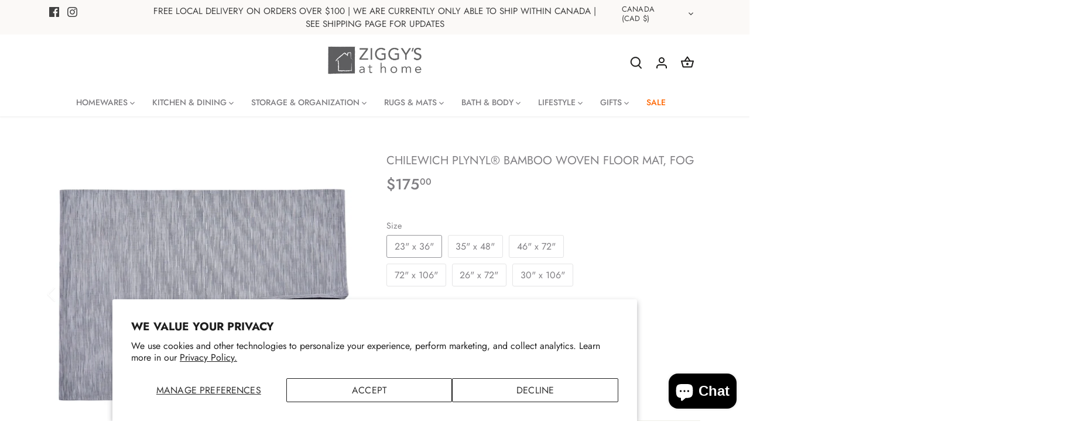

--- FILE ---
content_type: text/css
request_url: https://ziggysathome.com/cdn/shop/t/37/assets/levar.css?v=43085223824410269131766874821
body_size: 9
content:
#levar_photo_box{position:relative}.levar-buttons-wrapper{display:none;align-items:center;justify-content:center;width:100%}.levar-button{border:2px solid #63666a;outline:none;display:inline-flex;align-items:center;justify-content:center;transition:all .25s ease-in-out;opacity:0;pointer-events:none;padding:5px 16px;width:100%;cursor:pointer;visibility:visible;background:transparent;color:#63666a;margin-top:.75rem;margin-bottom:.5rem;border-radius:50px}.levar-button *{pointer-events:none}.levar-button svg{width:30px;height:30px;margin-right:20px;margin-left:-16px}.levar-button .b{transition:all 1s ease 0s;fill:#63666a}.levar-button #levar-icon-3d .b{stroke:#63666a!important}.levar-button:hover{color:#e76f51;border-color:#e76f51;background:#fdf1ee}.levar-button:hover .b{fill:#e76f51}.levar-button:hover #levar-icon-3d .b{stroke:#e76f51!important}#levar-player{display:none}#levar-player-mobile{position:absolute;top:.5rem;right:.5rem;z-index:5;justify-content:flex-end;color:#fff;background:#fff;padding:0;align-items:center;border-radius:45px;transition:all 1s ease;overflow:hidden;transition:all .5s ease-in-out;margin:0;min-width:0px;width:260px;max-width:52px;min-height:0;height:48px;display:inline-flex;border:#ccc 1px solid;box-shadow:1px 1px 4px 1px #00000014}#levar-player-mobile:before,#levar-player-mobile:after{display:none}#levar-player-mobile .levar-button-icon{position:relative;z-index:2;height:100%;padding:3px 10px 2px;width:51px;display:flex;justify-content:center;align-items:center;overflow:hidden;border-radius:50%;transition:all .5s ease-in-out;background-color:#f7f7f7;background-image:-webkit-gradient(linear,left top,left bottom,from(#f7f7f7),to(#e7e7e7));background-image:-webkit-linear-gradient(top,#f7f7f7,#e7e7e7);background-image:-moz-linear-gradient(top,#f7f7f7,#e7e7e7);background-image:-ms-linear-gradient(top,#f7f7f7,#e7e7e7);background-image:-o-linear-gradient(top,#f7f7f7,#e7e7e7)}#levar-player-mobile svg{width:28px;max-height:28px;margin:0}#levar-player-mobile #levar-icon-3d .b{stroke:#242525!important;stroke-width:5px;transition:all 1s ease}#levar-player-mobile span{position:absolute;z-index:1;left:20px;opacity:0;font-size:14px;transition:all 1s ease 0s;white-space:nowrap;font-weight:500}#levar-player-mobile:hover,#levar-player-mobile:focus,#levar-player-mobile.levar-active{max-width:154px;background:#e76f51;box-shadow:1px 1px 6px #0000005e;color:#fff;border-color:#999}#levar-player-mobile:hover span,#levar-player-mobile:focus span,#levar-player-mobile.levar-active span{opacity:1}#levar-player-mobile:hover #levar-icon-3d .b,#levar-player-mobile:focus #levar-icon-3d .b,#levar-player-mobile.levar-active #levar-icon-3d .b{stroke:#e76f51!important}body.levar-loaded .levar-buttons-wrapper{display:flex}@media (min-width: 1200px){.levar-buttons-wrapper{justify-content:space-between}.levar-button{width:49%}#levar-player{display:inline-flex}#levar-player-mobile{display:none}}
/*# sourceMappingURL=/cdn/shop/t/37/assets/levar.css.map?v=43085223824410269131766874821 */


--- FILE ---
content_type: text/javascript; charset=utf-8
request_url: https://ziggysathome.com/products/chilewich-plynyl%C2%AE-bamboo-woven-floor-mat-fog.js
body_size: 1281
content:
{"id":4800717291554,"title":"Chilewich Plynyl® Bamboo Woven Floor Mat, Fog","handle":"chilewich-plynyl®-bamboo-woven-floor-mat-fog","description":"\u003cp\u003eA cool grey, like fog drifting over rolling hills, the Bamboo Fog mat is perfect for cozy, modern spaces. Invented by award-winning New York-based designer Sandy Chilewich, Plynyl is made with a woven vinyl fabric bonded to a non-slip latex backing. It is a very tough durable material and is unique among soft floor coverings because water can be used effectively in its maintenance. Quick drying and resistant to mold and mildew, suitable for use in any room in the home.\u003c\/p\u003e\n\u003cul\u003e\n\u003cli\u003e\u003cstrong\u003ePlease note that\u003cspan\u003e \u003c\/span\u003eZiggy's at Home\u003cspan\u003e \u003c\/span\u003ehas only some Chilewich styles, colours, and sizes immediately on hand. \u003c\/strong\u003e\u003c\/li\u003e\n\u003cli\u003e\u003cstrong\u003eCertain Chilewich styles, colours, and sizes are special orders that we are happy to fulfill for you.\u003c\/strong\u003e\u003c\/li\u003e\n\u003cli\u003e\u003cstrong\u003eShould your chosen Chilewich product\u003cspan\u003e \u003c\/span\u003ebe a special order, you will receive a follow up email from our team indicating a shipping ETA.\u003c\/strong\u003e\u003c\/li\u003e\n\u003c\/ul\u003e","published_at":"2020-09-20T20:29:33-04:00","created_at":"2020-09-20T20:29:33-04:00","vendor":"Chilewich","type":"","tags":["Chilewich","Chilewich Flooring","Flooring \u0026 Rugs","Indoor Flooring"],"price":17500,"price_min":17500,"price_max":95000,"available":true,"price_varies":true,"compare_at_price":null,"compare_at_price_min":0,"compare_at_price_max":0,"compare_at_price_varies":false,"variants":[{"id":32878149697570,"title":"23\" x 36\"","option1":"23\" x 36\"","option2":null,"option3":null,"sku":"3733","requires_shipping":true,"taxable":true,"featured_image":null,"available":true,"name":"Chilewich Plynyl® Bamboo Woven Floor Mat, Fog - 23\" x 36\"","public_title":"23\" x 36\"","options":["23\" x 36\""],"price":17500,"weight":0,"compare_at_price":null,"inventory_management":null,"barcode":"","requires_selling_plan":false,"selling_plan_allocations":[]},{"id":32878149730338,"title":"35\" x 48\"","option1":"35\" x 48\"","option2":null,"option3":null,"sku":"3734","requires_shipping":true,"taxable":true,"featured_image":null,"available":true,"name":"Chilewich Plynyl® Bamboo Woven Floor Mat, Fog - 35\" x 48\"","public_title":"35\" x 48\"","options":["35\" x 48\""],"price":30000,"weight":0,"compare_at_price":null,"inventory_management":null,"barcode":"","requires_selling_plan":false,"selling_plan_allocations":[]},{"id":32878149763106,"title":"46\" x 72\"","option1":"46\" x 72\"","option2":null,"option3":null,"sku":"3735","requires_shipping":true,"taxable":true,"featured_image":null,"available":true,"name":"Chilewich Plynyl® Bamboo Woven Floor Mat, Fog - 46\" x 72\"","public_title":"46\" x 72\"","options":["46\" x 72\""],"price":50000,"weight":0,"compare_at_price":null,"inventory_management":null,"barcode":"","requires_selling_plan":false,"selling_plan_allocations":[]},{"id":32878149795874,"title":"72\" x 106\"","option1":"72\" x 106\"","option2":null,"option3":null,"sku":"3736","requires_shipping":true,"taxable":true,"featured_image":null,"available":true,"name":"Chilewich Plynyl® Bamboo Woven Floor Mat, Fog - 72\" x 106\"","public_title":"72\" x 106\"","options":["72\" x 106\""],"price":95000,"weight":0,"compare_at_price":null,"inventory_management":null,"barcode":"","requires_selling_plan":false,"selling_plan_allocations":[]},{"id":32878149828642,"title":"26\" x 72\"","option1":"26\" x 72\"","option2":null,"option3":null,"sku":"3737","requires_shipping":true,"taxable":true,"featured_image":null,"available":true,"name":"Chilewich Plynyl® Bamboo Woven Floor Mat, Fog - 26\" x 72\"","public_title":"26\" x 72\"","options":["26\" x 72\""],"price":42500,"weight":0,"compare_at_price":null,"inventory_management":null,"barcode":"","requires_selling_plan":false,"selling_plan_allocations":[]},{"id":32878149861410,"title":"30\" x 106\"","option1":"30\" x 106\"","option2":null,"option3":null,"sku":"3738","requires_shipping":true,"taxable":true,"featured_image":null,"available":true,"name":"Chilewich Plynyl® Bamboo Woven Floor Mat, Fog - 30\" x 106\"","public_title":"30\" x 106\"","options":["30\" x 106\""],"price":50000,"weight":0,"compare_at_price":null,"inventory_management":null,"barcode":"","requires_selling_plan":false,"selling_plan_allocations":[]}],"images":["\/\/cdn.shopify.com\/s\/files\/1\/0075\/4483\/2059\/files\/chilewich-plynyl-bamboo-woven-floor-mat-fog-1152341649.png?v=1743115177","\/\/cdn.shopify.com\/s\/files\/1\/0075\/4483\/2059\/products\/chilewich-plynyl-bamboo-woven-floor-mat-fog-16420093657122.jpg?v=1741192631","\/\/cdn.shopify.com\/s\/files\/1\/0075\/4483\/2059\/products\/chilewich-plynyl-bamboo-woven-floor-mat-fog-16420093886498.jpg?v=1741192631"],"featured_image":"\/\/cdn.shopify.com\/s\/files\/1\/0075\/4483\/2059\/files\/chilewich-plynyl-bamboo-woven-floor-mat-fog-1152341649.png?v=1743115177","options":[{"name":"Size","position":1,"values":["23\" x 36\"","35\" x 48\"","46\" x 72\"","72\" x 106\"","26\" x 72\"","30\" x 106\""]}],"url":"\/products\/chilewich-plynyl%C2%AE-bamboo-woven-floor-mat-fog","media":[{"alt":"Chilewich Plynyl® Bamboo Woven Floor Mat, Fog","id":37075917209849,"position":1,"preview_image":{"aspect_ratio":1.0,"height":2048,"width":2048,"src":"https:\/\/cdn.shopify.com\/s\/files\/1\/0075\/4483\/2059\/files\/chilewich-plynyl-bamboo-woven-floor-mat-fog-1152341649.png?v=1743115177"},"aspect_ratio":1.0,"height":2048,"media_type":"image","src":"https:\/\/cdn.shopify.com\/s\/files\/1\/0075\/4483\/2059\/files\/chilewich-plynyl-bamboo-woven-floor-mat-fog-1152341649.png?v=1743115177","width":2048},{"alt":"Chilewich Plynyl® Bamboo Woven Floor Mat, Fog","id":31644111798521,"position":2,"preview_image":{"aspect_ratio":1.5,"height":800,"width":1200,"src":"https:\/\/cdn.shopify.com\/s\/files\/1\/0075\/4483\/2059\/products\/chilewich-plynyl-bamboo-woven-floor-mat-fog-16420093657122.jpg?v=1741192631"},"aspect_ratio":1.5,"height":800,"media_type":"image","src":"https:\/\/cdn.shopify.com\/s\/files\/1\/0075\/4483\/2059\/products\/chilewich-plynyl-bamboo-woven-floor-mat-fog-16420093657122.jpg?v=1741192631","width":1200},{"alt":"Chilewich Plynyl® Bamboo Woven Floor Mat, Fog","id":31644110356729,"position":3,"preview_image":{"aspect_ratio":1.286,"height":700,"width":900,"src":"https:\/\/cdn.shopify.com\/s\/files\/1\/0075\/4483\/2059\/products\/chilewich-plynyl-bamboo-woven-floor-mat-fog-16420093886498.jpg?v=1741192631"},"aspect_ratio":1.286,"height":700,"media_type":"image","src":"https:\/\/cdn.shopify.com\/s\/files\/1\/0075\/4483\/2059\/products\/chilewich-plynyl-bamboo-woven-floor-mat-fog-16420093886498.jpg?v=1741192631","width":900}],"requires_selling_plan":false,"selling_plan_groups":[]}